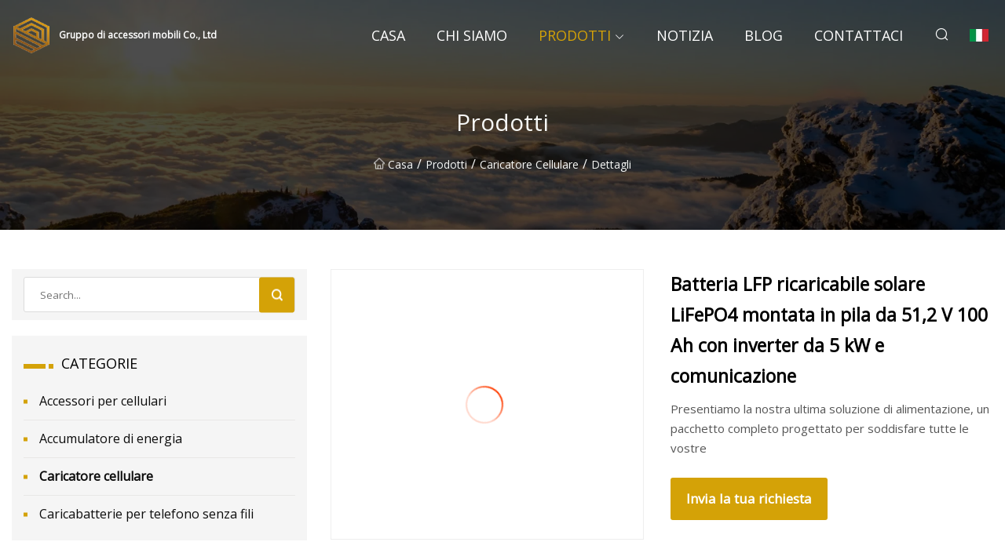

--- FILE ---
content_type: text/html; charset=utf-8
request_url: https://it.hghonggu.com/products/512v-100ah-stack-mounted-lifepo4-rechargeable-solar-battery-lfp-battery-with-5kw-inverter-and-communication
body_size: 5446
content:
<!doctype html>
<html lang="it">
<head>
<meta charset="utf-8" />
<title>Batteria LFP ricaricabile solare LiFePO4 montata in pila da 51,2 V 100 Ah con inverter da 5 kW e comunicazione - Gruppo di accessori mobili Co., Ltd</title>
<meta name="description" content="Batteria LFP ricaricabile solare LiFePO4 montata in pila da 51,2 V 100 Ah con inverter da 5 kW e comunicazione" />
<meta name="keywords" content="Batteria LFP ricaricabile solare LiFePO4 montata in pila da 51,2 V 100 Ah con inverter da 5 kW e comunicazione" />
<meta name="viewport" content="width=device-width, initial-scale=1.0" />
<meta name="application-name" content="Gruppo di accessori mobili Co., Ltd" />
<meta name="twitter:card" content="summary" />
<meta name="twitter:title" content="Batteria LFP ricaricabile solare LiFePO4 montata in pila da 51,2 V 100 Ah con inverter da 5 kW e comunicazione - Gruppo di accessori mobili Co., Ltd" />
<meta name="twitter:description" content="Batteria LFP ricaricabile solare LiFePO4 montata in pila da 51,2 V 100 Ah con inverter da 5 kW e comunicazione" />
<meta name="twitter:image" content="https://it.hghonggu.com/uploads/s/3a4b48800e26416ea9ef34945fd99c1b.webp" />
<meta http-equiv="X-UA-Compatible" content="IE=edge" />
<meta property="og:site_name" content="Gruppo di accessori mobili Co., Ltd" />
<meta property="og:type" content="product" />
<meta property="og:title" content="Batteria LFP ricaricabile solare LiFePO4 montata in pila da 51,2 V 100 Ah con inverter da 5 kW e comunicazione - Gruppo di accessori mobili Co., Ltd" />
<meta property="og:description" content="Batteria LFP ricaricabile solare LiFePO4 montata in pila da 51,2 V 100 Ah con inverter da 5 kW e comunicazione" />
<meta property="og:url" content="https://it.hghonggu.com/products/512v-100ah-stack-mounted-lifepo4-rechargeable-solar-battery-lfp-battery-with-5kw-inverter-and-communication" />
<meta property="og:image" content="https://it.hghonggu.com/uploads/s/3a4b48800e26416ea9ef34945fd99c1b.webp" />
<link href="https://it.hghonggu.com/products/512v-100ah-stack-mounted-lifepo4-rechargeable-solar-battery-lfp-battery-with-5kw-inverter-and-communication" rel="canonical" />
<link href="https://it.hghonggu.com/uploadimg/ico53040.png" rel="shortcut icon" type="image/x-icon" />
<link href="https://fonts.googleapis.com" rel="preconnect" />
<link href="https://fonts.gstatic.com" rel="preconnect" crossorigin />
<link href="https://fonts.googleapis.com/css2?family=Open+Sans&display=swap" rel="stylesheet" />
<link href="/themes/sydney/toast.css" rel="stylesheet" />
<link href="/themes/sydney/yellow/style.css" rel="stylesheet" />
<link href="/themes/sydney/yellow/page.css" rel="stylesheet" />
<script type="application/ld+json">
[{
"@context": "https://schema.org/",
"@type": "BreadcrumbList",
"itemListElement": [{
"@type": "ListItem",
"name": "Casa",
"position": 1,
"item": "https://it.hghonggu.com/"},{
"@type": "ListItem",
"name": "Prodotti",
"position": 2,
"item": "https://it.hghonggu.com/products"},{
"@type": "ListItem",
"name": "Caricatore cellulare",
"position": 3,
"item": "https://it.hghonggu.com/mobile-charger"},{
"@type": "ListItem",
"name": "Batteria LFP ricaricabile solare LiFePO4 montata in pila da 51,2 V 100 Ah con inverter da 5 kW e comunicazione",
"position": 4,
"item": "https://it.hghonggu.com/products/512v-100ah-stack-mounted-lifepo4-rechargeable-solar-battery-lfp-battery-with-5kw-inverter-and-communication"
}]}]
</script>
<script type="text/javascript" src="//info.53hu.net/traffic.js?id=08a984h6ak"></script>
</head>
<body class="index">
<!-- header -->
<header>
  <div class="container">
    <div class="head-logo"><a href="/" title="Gruppo di accessori mobili Co., Ltd"><img src="/uploadimg/logo53040.png" width="50" height="50" class="logo" alt="Gruppo di accessori mobili Co., Ltd"><span>Gruppo di accessori mobili Co., Ltd</span></a></div>
    <div class="menu-btn"><em></em><em></em><em></em></div>
    <div class="head-content">
      <nav class="nav">
        <ul>
          <li><a href="/">Casa</a></li>
          <li><a href="/about-us">Chi siamo</a></li>
          <li class="active"><a href="/products">Prodotti</a><em class="iconfont icon-xiangxia"></em>
            <ul class="submenu">
              <li><a href="/mobile-accessories">Accessori per cellulari</a></li>
              <li><a href="/power-bank">Accumulatore di energia</a></li>
              <li><a href="/mobile-charger">Caricatore cellulare</a></li>
              <li><a href="/wireless-phone-charger">Caricabatterie per telefono senza fili</a></li>
            </ul>
          </li>
          <li><a href="/news">Notizia</a></li>
          <li><a href="/blog">Blog</a></li>
          <li><a href="/contact-us">Contattaci</a></li>
        </ul>
      </nav>
      <div class="head-search"><em class="iconfont icon-sousuo"></em></div>
      <div class="search-input">
        <input type="text" placeholder="Click Search" id="txtSearch" autocomplete="off">
        <div class="search-btn" onClick="SearchProBtn()"><em class="iconfont icon-sousuo" aria-hidden="true"></em></div>
      </div>
      <div class="languagelist">
        <div title="Language" class="languagelist-icon"><span>Language</span></div>
        <div class="languagelist-drop"><span class="languagelist-arrow"></span>
          <ul class="languagelist-wrap">
             <li class="languagelist-active"><a href="https://it.hghonggu.com/products/512v-100ah-stack-mounted-lifepo4-rechargeable-solar-battery-lfp-battery-with-5kw-inverter-and-communication"><img src="/themes/sydney/images/language/it.png" width="24" height="16" alt="Italiano" title="it">Italiano</a></li>
                                    <li>
                                        <a href="https://www.hghonggu.com/products/512v-100ah-stack-mounted-lifepo4-rechargeable-solar-battery-lfp-battery-with-5kw-inverter-and-communication">
                                            <img src="/themes/sydney/images/language/en.png" width="24" height="16" alt="English" title="en">
                                            English
                                        </a>
                                    </li>
                                    <li>
                                        <a href="https://fr.hghonggu.com/products/512v-100ah-stack-mounted-lifepo4-rechargeable-solar-battery-lfp-battery-with-5kw-inverter-and-communication">
                                            <img src="/themes/sydney/images/language/fr.png" width="24" height="16" alt="Français" title="fr">
                                            Français
                                        </a>
                                    </li>
                                    <li>
                                        <a href="https://de.hghonggu.com/products/512v-100ah-stack-mounted-lifepo4-rechargeable-solar-battery-lfp-battery-with-5kw-inverter-and-communication">
                                            <img src="/themes/sydney/images/language/de.png" width="24" height="16" alt="Deutsch" title="de">
                                            Deutsch
                                        </a>
                                    </li>
                                    <li>
                                        <a href="https://es.hghonggu.com/products/512v-100ah-stack-mounted-lifepo4-rechargeable-solar-battery-lfp-battery-with-5kw-inverter-and-communication">
                                            <img src="/themes/sydney/images/language/es.png" width="24" height="16" alt="Español" title="es">
                                            Español
                                        </a>
                                    </li>
                                    <li>
                                        <a href="https://pt.hghonggu.com/products/512v-100ah-stack-mounted-lifepo4-rechargeable-solar-battery-lfp-battery-with-5kw-inverter-and-communication">
                                            <img src="/themes/sydney/images/language/pt.png" width="24" height="16" alt="Português" title="pt">
                                            Português
                                        </a>
                                    </li>
                                    <li>
                                        <a href="https://ja.hghonggu.com/products/512v-100ah-stack-mounted-lifepo4-rechargeable-solar-battery-lfp-battery-with-5kw-inverter-and-communication"><img src="/themes/sydney/images/language/ja.png" width="24" height="16" alt="日本語" title="ja"> 日本語</a>
                                    </li>
                                    <li>
                                        <a href="https://ko.hghonggu.com/products/512v-100ah-stack-mounted-lifepo4-rechargeable-solar-battery-lfp-battery-with-5kw-inverter-and-communication"><img src="/themes/sydney/images/language/ko.png" width="24" height="16" alt="한국어" title="ko"> 한국어</a>
                                    </li>
                                    <li>
                                        <a href="https://ru.hghonggu.com/products/512v-100ah-stack-mounted-lifepo4-rechargeable-solar-battery-lfp-battery-with-5kw-inverter-and-communication"><img src="/themes/sydney/images/language/ru.png" width="24" height="16" alt="Русский" title="ru"> Русский</a>
                                    </li>
          </ul>
        </div>
      </div>
    </div>
  </div>
</header>
<main>
  <div class="inner-banner"><img src="/themes/sydney/images/inner-banner.webp" alt="Batteria LFP ricaricabile solare LiFePO4 montata in pila da 51,2 V 100 Ah con inverter da 5 kW e comunicazione">
    <div class="inner-content">
      <h1>Prodotti</h1>
      <div class="inner-content-nav"><a href="/"><img src="/themes/sydney/images/pagenav-homeicon.webp" alt="Casa">Casa</a> / <a href="/products">Prodotti</a> / <a href="/mobile-charger">Caricatore cellulare</a> / <span>Dettagli</span></div>
    </div>
  </div>
  <div class="container">
    <div class="page-main">
      <div class="page-aside">
        <div class="page-search">
          <input type="text" placeholder="Search..." id="txtSearch" autocomplete="off">
          <div class="page-search-btn" onClick="SearchProBtn()"><img src="/themes/sydney/images/page-search.webp" alt="search"></div>
        </div>
        <div class="page-categories">
          <div class="page-aside-item-title"><span class="wrie-style"></span>CATEGORIE</div>
          <div class="page-categories-menu">              <div><a href="/mobile-accessories">Accessori per cellulari</a></div>
              <div><a href="/power-bank">Accumulatore di energia</a></div>
              <div class="act"><a href="/mobile-charger">Caricatore cellulare</a></div>
              <div><a href="/wireless-phone-charger">Caricabatterie per telefono senza fili</a></div>
          </div>
        </div>
        <div class="page-product">
          <div class="page-aside-item-title"><span class="wrie-style"></span>PRODOTTO</div>
          <div class="page-product-bottom"><a href="/products/sugineo-350w-78000mah-287wh-portable-power-station-wireless-charger-with-ternary-lithium-18650-battery-pd100w-for-outdoor-camping-phone-laptop-powerstation" class="page-product-item">
            <div class="page-product-img"><img src="/uploads/s/57e8578671434bde8c116256f9ec8a8d.webp" alt="Sugineo 350W 78000mAh 287Wh Caricatore wireless portatile per stazione di alimentazione con batteria ternaria al litio 18650 Pd100W per telefono da campeggio esterno Powerstation per laptop"></div>
            <div class="page-product-text">
              <p>Sugineo 350W 78000mAh 287Wh Caricatore wireless portatile per stazione di alimentazione con batteria ternaria al litio 18650 Pd100W per telefono da campeggio esterno Powerstation per laptop</p>
            </div></a><a href="/products/desktop-magnetic-wireless-charger-universal-all-phone-3-in-1-wireless-charger" class="page-product-item">
            <div class="page-product-img"><img src="/uploads/s/ce7f4311aaba4801bc20804e3b61e6dc.webp" alt="Caricabatterie wireless magnetico da tavolo Caricabatterie wireless universale 3 in 1 per tutti i telefoni"></div>
            <div class="page-product-text">
              <p>Caricabatterie wireless magnetico da tavolo Caricabatterie wireless universale 3 in 1 per tutti i telefoni</p>
            </div></a><a href="/products/input-2022-phone-car-chaging-holder-classic-automatic-clamping-smart-sensor-wireless-car-charger" class="page-product-item">
            <div class="page-product-img"><img src="/uploads/s/a2a1c30d6b134fdf88407f4178f2d338.webp" alt="Ingresso 2022 Supporto per cambio auto per telefono Caricatore per auto wireless con sensore intelligente con bloccaggio automatico classico"></div>
            <div class="page-product-text">
              <p>Ingresso 2022 Supporto per cambio auto per telefono Caricatore per auto wireless con sensore intelligente con bloccaggio automatico classico</p>
            </div></a><a href="/products/newest-15w-magnetic-car-wireless-charger-phone-holder-mount-auto" class="page-product-item">
            <div class="page-product-img"><img src="/uploads/s/31d6b1b0a669444cb2b888c307383124.webp" alt="Il più recente supporto per telefono con caricabatterie wireless per auto magnetico da 15 W. Auto"></div>
            <div class="page-product-text">
              <p>Il più recente supporto per telefono con caricabatterie wireless per auto magnetico da 15 W. Auto</p>
            </div></a><a href="/products/512v-100ah-stack-mounted-lifepo4-rechargeable-solar-battery-lfp-battery-with-5kw-inverter-and-communication" class="page-product-item">
            <div class="page-product-img"><img src="/uploads/s/3a4b48800e26416ea9ef34945fd99c1b.webp" alt="Batteria LFP ricaricabile solare LiFePO4 montata in pila da 51,2 V 100 Ah con inverter da 5 kW e comunicazione"></div>
            <div class="page-product-text">
              <p>Batteria LFP ricaricabile solare LiFePO4 montata in pila da 51,2 V 100 Ah con inverter da 5 kW e comunicazione</p>
            </div></a>          </div>
        </div>
        <div class="page-inquiry" id="sendinquiry">
          <div class="page-aside-item-title"><span class="wrie-style"></span>Invia la tua richiesta</div>
          <div class="page-inquiry-bottom">
            <input type="hidden" id="in-domain" value="it.hghonggu.com">
            <input type="text" placeholder="Name" id="in-name">
            <input type="text" placeholder="Email*" id="in-email">
            <input type="text" placeholder="Phone" id="in-phone">
            <input type="text" placeholder="Message*" id="in-content">
            <div class="subbtn" id="SubmitName" onclick="SendInquiry()">INVIA</div>
          </div>
        </div>
      </div>
      <div class="page-content">
        <article>
          <div class="products">
            <div class="product-detail">
              <div class="top">
                <div class="top-left lazy-wrap"><img data-src="/uploads/s/3a4b48800e26416ea9ef34945fd99c1b.webp" class="lazy" alt="Batteria LFP ricaricabile solare LiFePO4 montata in pila da 51,2 V 100 Ah con inverter da 5 kW e comunicazione"><span class="lazy-load"></span></div>
                <div class="top-right">
                  <p class="title">Batteria LFP ricaricabile solare LiFePO4 montata in pila da 51,2 V 100 Ah con inverter da 5 kW e comunicazione</p>
                  <p class="introduce">Presentiamo la nostra ultima soluzione di alimentazione, un pacchetto completo progettato per soddisfare tutte le vostre</p>
                  <a href="#sendinquiry" class="inquiry-btn">Invia la tua richiesta</a>
                </div>
              </div>
              <div class="product-detail-text">
                <p class="title">DESCRIZIONE</p>
                <h5>Informazioni basilari.</h5><table width="100%" border="1" cellpadding="0" cellspacing="0" class="table"><tbody><tr><td>Modello numero.</td><td>PFD-51.2V 100AH</td></tr><tr><td>Tipo di cella</td><td>LFP</td></tr><tr><td>Schermo</td><td>Con display</td></tr><tr><td>Illuminazione a LED</td><td>Senza illuminazione a LED</td></tr><tr><td>Certificazione</td><td>CE</td></tr><tr><td>Tipo di presa</td><td>Personalizzabile</td></tr><tr><td>Riciclabile</td><td>Riciclabile</td></tr><tr><td>Numero massimo di connessioni parallele</td><td>15</td></tr><tr><td>Corrente di scarica continua massima</td><td>0,5 c</td></tr><tr><td>Certificazioni</td><td>A38.3, CE</td></tr><tr><td>Capacità di comunicazione</td><td>RS485/Can</td></tr><tr><td>Ciclo di vita</td><td>6000 cicli</td></tr><tr><td>Corrente di carica continua massima</td><td>0,5 c</td></tr><tr><td>Celle</td><td>LFP</td></tr><tr><td>Garanzia</td><td>5 anni</td></tr><tr><td>Pacchetto di trasporto</td><td>Confezione in legno</td></tr><tr><td>Specifica</td><td>550*500*447</td></tr><tr><td>Marchio</td><td>PF</td></tr><tr><td>Origine</td><td>Cina</td></tr><tr><td>Capacità produttiva</td><td>50000/Anno</td></tr></tbody></table><h5>Descrizione del prodotto</h5><p>Presentiamo la nostra ultima soluzione di alimentazione, un pacchetto completo progettato per soddisfare tutte le vostre esigenze energetiche: cavo parallelo RS485 (0,3 m), cavo di rete di comunicazione CAN (2 m), cavo parallelo positivo (0,3 m), cavo parallelo negativo (0,3 m), il tutto racchiuso in un robusto imballo in cassa di legno.</p><pPowered by high-performance lithium iron phosphate cells, this product boasts an impressive cycle life of 6000 cycles, ensuring long-lasting and reliable power supply. We stand by our product's quality with a 5-year warranty, providing you with peace of mind./p><pWith a maximum continuous charging and discharging current of 0.5C, this power solution is capable of efficiently handling your energy demands. It supports a maximum parallel connection of up to 15 units, allowing for easy scalability to meet your growing power requirements./p><pEquipped with both RS485 and CAN communication functionalities, this product seamlessly integrates into your existing systems. Stay connected and monitor your power system effortlessly./p><pRest assured, our product meets essential certifications such as UN38.3 and CE, ensuring its safety and compliance with industry standards./p><pAs an added bonus, this package includes a 5KW inverter, along with a convenient base and wheels for mobility, providing you with a comprehensive power solution that is ready to use./p><pExperience the convenience, reliability, and versatility of our power solution. Order now to receive the RS485 Parallel Cable (0.3m), CAN Communication Network Cable (2m), Positive Parallel Cable (0.3m), Negative Parallel Cable (0.3m), all enclosed in a robust wooden crate. Trust in our product's exceptional quality and performance to fulfill your energy requirements for years to come.br></p><p><img src="/uploads/p/eccd2b033b4d4ab0bf15ab2ad79920f2.webp" alt="51.2V 100ah Stack Mounted LiFePO4 Rechargeable Solar Battery LFP Battery with 5kw Inverter and Communication" width="1060px"></p><p><img src="/uploads/p/04da16a75b68456aab71de43127d551d.webp" alt="51.2V 100ah Stack Mounted LiFePO4 Rechargeable Solar Battery LFP Battery with 5kw Inverter and Communication" width="1060px"></p><p><img src="/uploads/p/24f56b15275749c396f11b59cfd87fd6.webp" alt="51.2V 100ah Stack Mounted LiFePO4 Rechargeable Solar Battery LFP Battery with 5kw Inverter and Communication" width="1060px"></p>
                <div class="product-detail-inquiry">
                  <div class="sharewrap"></div><br>
                  <div class="page-select">
                    <div class="previous btn"><em class="iconfont icon-xiangzuo"></em></div>
                    <div class="content">
                      <div>
                        <p><a href="/products/oem-custom-contract-manufacturing">Produzione a contratto personalizzata OEM</a></p>
                      </div>
                      <div>
                        <p><a href="/products/newest-15w-magnetic-car-wireless-charger-phone-holder-mount-auto">Il più recente supporto per telefono con caricabatterie wireless per auto magnetico da 15 W. Auto</a></p>
                      </div>
                    </div>
                    <div class="next btn"><em class="iconfont icon-xiangyou"></em></div>
                  </div>
                </div>
                <div class="product-detail-bottom">
                  <p class="title">Prodotti correlati</p>
                  <ul>
                    <li><a href="/products/fashion-mobile-phone-charmmobile-phone-ornament-mobile-phone-strap-cell-phone-accessory">
                      <div class="lazy-wrap"><img data-src="/uploads/s/65c86119d2264c938b68f2f4e357e292.webp" class="lazy" alt="Ciondolo per cellulare alla moda/ornamento per cellulare, cinturino per cellulare, accessorio per cellulare"><span class="lazy-load"></span></div>
                      <p>Ciondolo per cellulare alla moda/ornamento per cellulare, cinturino per cellulare, accessorio per cellulare</p>
                    </a></li>
                    <li><a href="/products/fast-charging-usb-data-mobile-phone-accessory">
                      <div class="lazy-wrap"><img data-src="/uploads/s/ada9eb4689c344a6b35ac3088045b6f2.webp" class="lazy" alt="Accessorio per telefono cellulare dati USB a ricarica rapida"><span class="lazy-load"></span></div>
                      <p>Accessorio per telefono cellulare dati USB a ricarica rapida</p>
                    </a></li>
                    <li><a href="/products/wall">
                      <div class="lazy-wrap"><img data-src="/uploads/s/9c8fe610d7f44d988df8086a556ecd54.webp" class="lazy" alt="Parete"><span class="lazy-load"></span></div>
                      <p>Parete</p>
                    </a></li>
                    <li><a href="/products/tpu-pc-phone-case-phone-wallet-card-pack-mobile-cell-phone-accessories-for-iphone-14-pro-max-13-12-11-x-xr-phones-cases">
                      <div class="lazy-wrap"><img data-src="/uploads/s/3ee2681221b54fc1a8514d87a173546d.webp" class="lazy" alt="Custodia per telefono in TPU Custodia per telefono Portafoglio per telefono Accessori per telefoni cellulari per iPhone 14 PRO Max 13 12 11 Custodie per telefoni X Xr"><span class="lazy-load"></span></div>
                      <p>Custodia per telefono in TPU Custodia per telefono Portafoglio per telefono Accessori per telefoni cellulari per iPhone 14 PRO Max 13 12 11 Custodie per telefoni X Xr</p>
                    </a></li>
                  </ul>
                </div>
              </div>
            </div>
          </div>
        </article>
      </div>
    </div>
  </div>
</main>

<!-- footer -->
<footer>
  <div class="foot-top">
    <div class="container">
      <div class="left">
        <div class="title">La tua selezione perfetta per il campo da golf</div>
        <div class="text">Iscriviti alla nostra newsletter mensile per le ultime notizie e articoli</div>
      </div>
      <div class="right"><a href="/contact-us" class="more">Contattaci <em class="iconfont icon-zhixiangyou"></em></a></div>
    </div>
  </div>
  <div class="container">
    <div class="foot-item foot-item1">
      <div class="foot-title">CONDIVISIONE SOCIALE</div>
      <div class="foot-share">
        <a href="/" rel="nofollow" title="facebook"><em class="iconfont icon-facebook"></em></a>
        <a href="/" rel="nofollow" title="linkedin"><em class="iconfont icon-linkedin"></em></a>
        <a href="/" rel="nofollow" title="twitter"><em class="iconfont icon-twitter-fill"></em></a>
        <a href="/" rel="nofollow" title="youtube"><em class="iconfont icon-youtube"></em></a>
        <a href="/" rel="nofollow" title="instagram"><em class="iconfont icon-instagram"></em></a>
        <a href="/" rel="nofollow" title="TikTok"><em class="iconfont icon-icon_TikTok"></em></a>
      </div>
    </div>
    <div class="foot-item foot-item2">
      <div class="foot-title">LINK</div>
      <ul>
        <li><a href="/">Casa</a></li>
        <li><a href="/about-us">Chi siamo</a></li>
        <li><a href="/products">Prodotti</a></li>
        <li><a href="/news">Notizia</a></li>
        <li><a href="/blog">Blog</a></li>
        <li><a href="/contact-us">Contattaci</a></li>
        <li><a href="/sitemap.xml">Mappa del sito</a></li>
        <li><a href="/privacy-policy">Privacy Policy</a></li>
      </ul>
    </div>
    <div class="foot-item foot-item3">
      <div class="foot-title">CATEGORIE</div>
      <ul>
        <li><a href="/mobile-accessories">Accessori per cellulari</a></li>
        <li><a href="/power-bank">Accumulatore di energia</a></li>
        <li><a href="/mobile-charger">Caricatore cellulare</a></li>
        <li><a href="/wireless-phone-charger">Caricabatterie per telefono senza fili</a></li>
      </ul>
    </div>
    <div class="foot-item foot-item4">
      <div class="foot-title">AZIENDA PARTNER</div>
      <ul>
      </ul>
    </div>    
  </div>
  <div class="foot-copyright">
    <p>Copyright &copy; it.hghonggu.com, tutti i diritti riservati.&nbsp;&nbsp;&nbsp;&nbsp;<a href="aaron@hghonggu.com" target=""><span class="__cf_email__" data-cfemail="066767746968466e616e69686161732865696b">[email&#160;protected]</span></a></p>
  </div>
  <div class="gotop"><em class="iconfont icon-xiangshang"></em></div>
</footer>
 
<!-- script -->
<script data-cfasync="false" src="/cdn-cgi/scripts/5c5dd728/cloudflare-static/email-decode.min.js"></script><script src="/themes/sydney/js/jquery3.6.1.js"></script>
<script src="/themes/sydney/js/vanilla-lazyload.js"></script>
<script src="/themes/sydney/js/toast.js"></script>
<script src="/themes/sydney/js/share.js"></script>
<script src="/themes/sydney/js/style.js"></script>
<script src="/themes/sydney/js/page.js"></script>
<script src="/themes/sydney/js/axios.min.js"></script>
<script src="/themes/sydney/js/contact.js"></script>
<script defer src="https://static.cloudflareinsights.com/beacon.min.js/vcd15cbe7772f49c399c6a5babf22c1241717689176015" integrity="sha512-ZpsOmlRQV6y907TI0dKBHq9Md29nnaEIPlkf84rnaERnq6zvWvPUqr2ft8M1aS28oN72PdrCzSjY4U6VaAw1EQ==" data-cf-beacon='{"version":"2024.11.0","token":"c695874271724fc0bf57c6e67dc4d44b","r":1,"server_timing":{"name":{"cfCacheStatus":true,"cfEdge":true,"cfExtPri":true,"cfL4":true,"cfOrigin":true,"cfSpeedBrain":true},"location_startswith":null}}' crossorigin="anonymous"></script>
</body>
</html>
